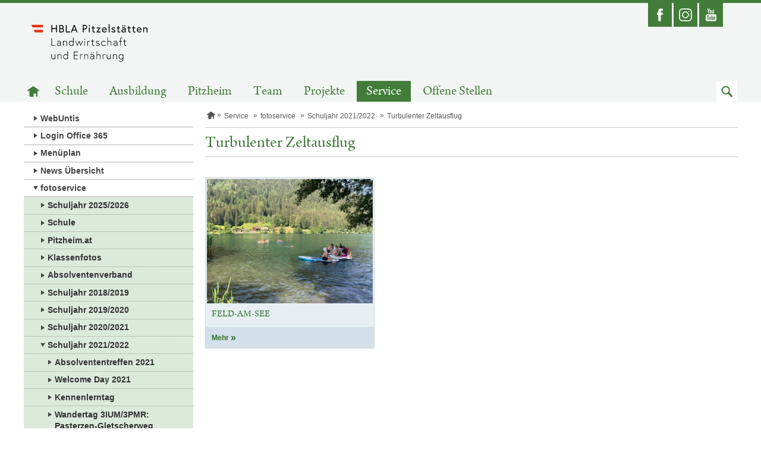

--- FILE ---
content_type: text/html;charset=UTF-8
request_url: https://www.pitzelstaetten.at/fotoservice/schuljahr_2021_2022/zeltausflug.html
body_size: 5443
content:
<!doctype html>
<html class="no-js" lang="de">
  <head>
<meta charset="utf-8">
<meta http-equiv="X-UA-Compatible" content="IE=edge">
<title>fotoservice, HBLA Pitzelstätten</title>
<meta name="google-site-verification" content="QNeq-z4AsZVbFdEPYXUI46mUBWEEyeBeRrpvnFbrbBI" />
<meta name="viewport" content="width=device-width, initial-scale=1">


		<link href="/.resources/laerminfo/resources/favicon/favicon~2025-11-24-10-45-51-382~cache.ico" rel="icon" type="image/x-icon">

    <link rel="icon" type="image/png" sizes="16x16" href="/.resources/laerminfo/resources/favicon/favicon-16x16~2025-11-24-10-45-51-381~cache.png">

    <link rel="icon" type="image/png" sizes="32x32" href="/.resources/laerminfo/resources/favicon/favicon-32x32~2025-11-24-10-45-51-381~cache.png">




<link href="/.resources/school-pitzelstaetten/resources/css/school-pitzelstaetten-bundle~2025-11-24-10-45-52-013~cache.css" rel="stylesheet">

<script src="/.resources/bm/resources/js/modernizr-custom~2025-11-24-10-45-51-108~cache.js" type="text/javascript"></script>


<style>

</style>


<script>

</script>



  </head>



  <body class="photoservice">
    <a class="skiplink visuallyhidden focusable" href="#content"  accesskey="1">Zum Inhalt springen</a>


    <div class="pageContainer">
      <div class="page" id="page">

<header class="area-header crawler-ignore" role="banner">
  <div class="outer">


<section class="area-topNav">
  <div class="outerWrapper">
    <div class="innerWrapper">
      <ul class="iconList">
            <li class="social social-facebook">
              <a href="https://www.facebook.com/pitzelstaetten" title="Facebook-Link öffnet in einem neuen Fenster" target="_blank" >
                <span class="desc">Facebook</span>
              </a>
            </li>

            <li class="social social-instagram">
              <a href="https://www.instagram.com/hbla_pitzelstaetten" title="Instagram-Link öffnet in einem neuen Fenster." target="_blank" >
                <span class="desc">Instagram</span>
              </a>
            </li>

            <li class="social social-youtube">
              <a href="https://youtube.com/channel/UCoAN2oYeXxlVGb2a8ZKbq3Q" title="Youtube-Link öffnet in einem neuen Fenster." target="_blank" >
                <span class="desc">Youtube</span>
              </a>
            </li>


      </ul>
    </div>
  </div>

</section>



<section class="area-topNav--mobile">
  <div class="bar">
    <button class="menue enable-mobilenav enable-dropdown-button enable-scrolltop" data-for="#mobileNavContainer" aria-label="Navigation öffnen" data-open="Navigation öffnen" data-close="Navigation schließen"></button>
    <div class="actions">







        <a class="search enable-dropdown-button enable-set-focus" data-focus="#searchMobileFormQueryString" data-for="#searchMobileForm" href="#" role="button"><span class="visuallyhidden">Zum Suchfeld</span></a>
    </div>
  </div>


    <form action="/suche.html" class="enable-dropdown-list" id="searchMobileForm" role="search" aria-labelledby="searchMobileFormLabel">
      <label class="visuallyhidden" id="searchMobileFormLabel" for="searchMobileFormQueryString">Suchbegriff</label>
      <input type="search" name="queryString" id="searchMobileFormQueryString" placeholder="Suchbegriff" class="term enable-get-focus">
      <button type="submit" class="submit-mobile" value="Suche durchf&uuml;hren"><span class="visuallyhidden">Absenden</span></button>
    </form>


  <div class="enable-dropdown-list" id="mobileNavContainer">


    <div data-mm-mobilenav='{
      "url": "/service/fotoservice.mobilenav"
    }'>
      <div class="current" data-mm-mobilenav-current>
        <a class="currentPage home" href="/">
          <span class="visuallyhidden">Startseite</span>
        </a>
      </div>
      <div class="subs">
        <ul class="nav" data-mm-mobilenav-nav>

        </ul>
      </div>
    </div>
  </div>

</section>




<section class="area-pageLogo">
    <a href="/"  class="logoLink">
		<img src="/.resources/school-pitzelstaetten/resources/img/school-pitzelstaetten/BMNT_HBLA-Pitzelstaetten~2025-11-24-10-45-52-021~cache.svg" title="Zur Startseite" alt="Logo HBLA Pitzelstätten" class="logo" />
	</a>

</section>

      <div class="subLogoNav">



<nav class="area-mainNav" aria-labelledby="mainNavLabel">
    <h2 class="visuallyhidden" id="mainNavLabel">Hauptnavigation</h2>
    <ul class="list">
      <li class="item">
        <a href="/" class="home" ><span class="visuallyhidden">Zur Startseite</span></a>
      </li>
          <li class="item">
            <a href="/schule.html"  target="_self">Schule</a>
          </li>
          <li class="item">
            <a href="/ausbildung.html"  target="_self">Ausbildung</a>
          </li>
          <li class="item">
            <a href="/pitzheim.html"  target="_self">Pitzheim</a>
          </li>
          <li class="item">
            <a href="/organisation.html"  target="_self">Team</a>
          </li>
          <li class="item">
            <a href="/projekte.html"  target="_self">Projekte</a>
          </li>
          <li class="item active">
            <a href="/service.html"  target="_self">Service</a>
          </li>
          <li class="item">
            <a href="/offene-stellen.html"  target="_self">Offene Stellen</a>
          </li>
      <li class="item searchItem">
        <a href="#" class="search enable-set-focus" data-focus="#searchDesktopFormQueryString" role="button" data-mm-dropdown='{
          "isActive": false,
          "triggers": "this",
          "targets": "#searchDesktopForm",
          "group": "underMainNav"
        }'><span class="visuallyhidden">Zum Suchfeld</span></a>
      </li>
    </ul>


</nav>

      </div>
    </div>


      <form action="/suche.html" id="searchDesktopForm" role="search" aria-labelledby="searchDesktopHeading" style="display: none">
        <h2 class="visuallyhidden" id="searchDesktopHeading">Suche</h2>
        <div class="container">
          <div class="inner">
            <div class="left">
              <label class="visuallyhidden" id="searchDesktopFormLabel" for="searchDesktopFormQueryString">Suchbegriff</label>
              <input type="search" name="queryString" id="searchDesktopFormQueryString" placeholder="Suchbegriff" class="term enable-get-focus">
            </div>
            <div class="right">
              <input type="submit" class="submit" value="Suche durchf&uuml;hren" >
            </div>
          </div>
        </div>
      </form>

</header>

 <main class="area-main" role="main">


  <div >





        <div class="contContainer">

<div class="area-leftColumn crawler-ignore">





<nav class="area-subNav">
    <ul class="list level-1">


          <li class="item">
            <a href="https://hblapit.webuntis.com/" class="link" target="_blank" >WebUntis</a>
          </li>



          <li class="item">
            <a href="https://www.office.com/?omkt=de-AT" class="link" target="_blank" >Login Office 365</a>
          </li>



          <li class="item">
            <a href="/service/menueplan.html" class="link" target="_self" >Menüplan</a>
          </li>



          <li class="item">
            <a href="/service/news.html" class="link" target="_self" >News Übersicht</a>
          </li>




          <li class="item active">
            <a href="/service/fotoservice.html" class="link" target="_self" >fotoservice</a>
  <ul class="list level-2">

      <li class="item">
      <a href="/fotoservice/schuljahr_2025_2026.html" class="link" >Schuljahr 2025/2026</a>
      </li>

      <li class="item">
      <a href="/fotoservice/schule.html" class="link" >Schule</a>
      </li>

      <li class="item">
      <a href="/fotoservice/pitzheim.html" class="link" >Pitzheim.at</a>
      </li>

      <li class="item">
      <a href="/fotoservice/klassenfotos.html" class="link" >Klassenfotos</a>
      </li>

      <li class="item">
      <a href="/fotoservice/absolventenverband.html" class="link" >Absolventenverband</a>
      </li>

      <li class="item">
      <a href="/fotoservice/schuljahr_2018_2019.html" class="link" >Schuljahr 2018/2019</a>
      </li>

      <li class="item">
      <a href="/fotoservice/schuljahr_2019_2020.html" class="link" >Schuljahr 2019/2020</a>
      </li>

      <li class="item">
      <a href="/fotoservice/schuljahr_2020_2021.html" class="link" >Schuljahr 2020/2021</a>
      </li>

      <li class="item active">
      <a href="/fotoservice/schuljahr_2021_2022.html" class="link" >Schuljahr 2021/2022</a>
  <ul class="list level-3">

      <li class="item">
      <a href="/fotoservice/schuljahr_2021_2022/absolventrentreffen2021.html" class="link" >Absolvententreffen 2021</a>
      </li>

      <li class="item">
      <a href="/fotoservice/schuljahr_2021_2022/welcome-day.html" class="link" >Welcome Day 2021</a>
      </li>

      <li class="item">
      <a href="/fotoservice/schuljahr_2021_2022/kennenlerntag.html" class="link" >Kennenlerntag</a>
      </li>

      <li class="item">
      <a href="/fotoservice/schuljahr_2021_2022/wandertag-3ium.html" class="link" >Wandertag 3IUM/3PMR: Pasterzen-Gletscherweg</a>
      </li>

      <li class="item">
      <a href="/fotoservice/schuljahr_2021_2022/wandertag-1ium-1pmr.html" class="link" >Das Wandern ist es 1IUM und 1PMR Lust</a>
      </li>

      <li class="item">
      <a href="/fotoservice/schuljahr_2021_2022/pilgramhof.html" class="link" >Pilgramhof</a>
      </li>

      <li class="item">
      <a href="/fotoservice/schuljahr_2021_2022/radio-kaernten.html" class="link" >HBLA Pitzelstätten live im Radio</a>
      </li>

      <li class="item">
      <a href="/fotoservice/schuljahr_2021_2022/freigegenstand_sport.html" class="link" >Freigegenstand &quot;Bewegung und Sport&quot;</a>
      </li>

      <li class="item">
      <a href="/fotoservice/schuljahr_2021_2022/exkursion-kappel.html" class="link" >Exkursion nach Kappel am Krappfeld</a>
      </li>

      <li class="item">
      <a href="/fotoservice/schuljahr_2021_2022/forschung-kommt-an-die-hbla.html" class="link" >Forschung kommt an die Schule</a>
      </li>

      <li class="item">
      <a href="/fotoservice/schuljahr_2021_2022/tag-der-offenen-tuer.html" class="link" >Tag der offenen Tür</a>
      </li>

      <li class="item">
      <a href="/fotoservice/schuljahr_2021_2022/abschlussexkursion-5pmr.html" class="link" >Abschlussexkursion 5PMR</a>
      </li>

      <li class="item">
      <a href="/fotoservice/schuljahr_2021_2022/kaesekenner_pruefung.html" class="link" >Ausbildung zum Käsekenner</a>
      </li>

      <li class="item">
      <a href="/fotoservice/schuljahr_2021_2022/christbaum_schmuecken.html" class="link" >Christbaumschmücken</a>
      </li>

      <li class="item">
      <a href="/fotoservice/schuljahr_2021_2022/suesse-pitzelstaettner-weihnachtsgruesse.html" class="link" >Süße Pitzelstättner Weihnachtsgrüße</a>
      </li>

      <li class="item">
      <a href="/fotoservice/schuljahr_2021_2022/weihnachtsglueckwuensche-2021.html" class="link" >Weihnachtsglückwünsche 2021</a>
      </li>

      <li class="item">
      <a href="/fotoservice/schuljahr_2021_2022/soma-weihnachtsaktion.html" class="link" >SOMA-Weihnachtsaktion des 3AL</a>
      </li>

      <li class="item">
      <a href="/fotoservice/schuljahr_2021_2022/pitz_chicks.html" class="link" >Pitzchicks sind eingetroffen</a>
      </li>

      <li class="item">
      <a href="/fotoservice/schuljahr_2021_2022/bewegung_sport.html" class="link" >Bewegung und Sport</a>
      </li>

      <li class="item">
      <a href="/fotoservice/schuljahr_2021_2022/unterfuehrung.html" class="link" >(B)Unterführung</a>
      </li>

      <li class="item">
      <a href="/fotoservice/schuljahr_2021_2022/ukraine_hilfe.html" class="link" >Ukraine Hilfe</a>
      </li>

      <li class="item">
      <a href="/fotoservice/schuljahr_2021_2022/nicola-matschnig.html" class="link" >Tortenspezialistin Nicola Matschnig</a>
      </li>

      <li class="item">
      <a href="/fotoservice/schuljahr_2021_2022/servierpruefungen.html" class="link" >Servierkundeprüfungen</a>
      </li>

      <li class="item">
      <a href="/fotoservice/schuljahr_2021_2022/wintersporttage.html" class="link" >Wintersporttage</a>
      </li>

      <li class="item">
      <a href="/fotoservice/schuljahr_2021_2022/auf-den-spuren-der-landespolitik.html" class="link" >Auf den Spuren der Landespolitik</a>
      </li>

      <li class="item">
      <a href="/fotoservice/schuljahr_2021_2022/gumpenstein.html" class="link" >Forschungszentrum Gumpenstein</a>
      </li>

      <li class="item">
      <a href="/fotoservice/schuljahr_2021_2022/grein.html" class="link" >Pensionierung Regina Grein</a>
      </li>

      <li class="item">
      <a href="/fotoservice/schuljahr_2021_2022/exkursion_2al.html" class="link" >Exkursion_2AL</a>
      </li>

      <li class="item">
      <a href="/fotoservice/schuljahr_2021_2022/historisches_modernes.html" class="link" >Historisches und Modernes</a>
      </li>

      <li class="item">
      <a href="/fotoservice/schuljahr_2021_2022/schachturnier.html" class="link" >Landesmeisterschaften Schach</a>
      </li>

      <li class="item">
      <a href="/fotoservice/schuljahr_2021_2022/dna.html" class="link" >Auf den Spuren der DNA</a>
      </li>

      <li class="item">
      <a href="/fotoservice/schuljahr_2021_2022/osterspendenaktion.html" class="link" >Osterspendenaktion für das St. Anna Kinderspital</a>
      </li>

      <li class="item">
      <a href="/fotoservice/schuljahr_2021_2022/biodiversitaet.html" class="link" >Biodiversität</a>
      </li>

      <li class="item">
      <a href="/fotoservice/schuljahr_2021_2022/wienwoche.html" class="link" >Wienwoche (oder Sportwoche?)</a>
      </li>

      <li class="item">
      <a href="/fotoservice/schuljahr_2021_2022/schlosshotel_casino.html" class="link" >Schlosshotel und Casino Velden</a>
      </li>

      <li class="item">
      <a href="/fotoservice/schuljahr_2021_2022/ecdl.html" class="link" >ECDL-Auszeichnung</a>
      </li>

      <li class="item">
      <a href="/fotoservice/schuljahr_2021_2022/lehrausgang-ferlach.html" class="link" >Lehrausgang Ferlach</a>
      </li>

      <li class="item">
      <a href="/fotoservice/schuljahr_2021_2022/flaechenbegruenung.html" class="link" >Flächenbegrünung in Pitzelstätten</a>
      </li>

      <li class="item">
      <a href="/fotoservice/schuljahr_2021_2022/bunterfuehrung.html" class="link" >(B)Unterführung</a>
      </li>

      <li class="item">
      <a href="/fotoservice/schuljahr_2021_2022/italienexkursion.html" class="link" >Exkursion Verona und Gardasee</a>
      </li>

      <li class="item">
      <a href="/fotoservice/schuljahr_2021_2022/eroeffnung-schloss.html" class="link" >Feierliche Schlosseröffnung</a>
      </li>

      <li class="item">
      <a href="/fotoservice/schuljahr_2021_2022/hochrindl.html" class="link" >Wandertag auf die Hochrindl</a>
      </li>

      <li class="item">
      <a href="/fotoservice/schuljahr_2021_2022/wienwoche-1pmr.html" class="link" >Wienwoche 1PMR</a>
      </li>

      <li class="item">
      <a href="/fotoservice/schuljahr_2021_2022/schokolade-bis-bison.html" class="link" >Von der Schokolade bis zu den Bisons</a>
      </li>

      <li class="item">
      <a href="/fotoservice/schuljahr_2021_2022/reife--und-diplompruefung.html" class="link" >Reife- und Diplomprüfung</a>
      </li>

      <li class="item">
      <a href="/fotoservice/schuljahr_2021_2022/klettergarten.html" class="link" >1PMR im Klettergarten Ossiach </a>
      </li>

      <li class="item">
      <a href="/fotoservice/schuljahr_2021_2022/get-together.html" class="link" >Get-Together-Day 2022</a>
      </li>

      <li class="item active active-exactly">
      <a href="/fotoservice/schuljahr_2021_2022/zeltausflug.html" class="link" >Turbulenter Zeltausflug</a>
      </li>

      <li class="item">
      <a href="/fotoservice/schuljahr_2021_2022/aufraeumarbeiten.html" class="link" >Aufräumarbeiten im Gegendtal</a>
      </li>

      <li class="item">
      <a href="/fotoservice/schuljahr_2021_2022/rinderschau.html" class="link" >Rinderschau am Goldbrunnhof</a>
      </li>

      <li class="item">
      <a href="/fotoservice/schuljahr_2021_2022/sommersportwoche.html" class="link" >Sommersportwoche Umag</a>
      </li>

      <li class="item">
      <a href="/fotoservice/schuljahr_2021_2022/biodiversitaet-ist-ueberall.html" class="link" >Biodiversität ist überall</a>
      </li>

      <li class="item">
      <a href="/fotoservice/schuljahr_2021_2022/im-gruenen-bereich.html" class="link" >Im grünen Bereich</a>
      </li>

      <li class="item">
      <a href="/fotoservice/schuljahr_2021_2022/suesskartoffeln.html" class="link" >Süsskartoffeln</a>
      </li>

      <li class="item">
      <a href="/fotoservice/schuljahr_2021_2022/ironman.html" class="link" >2IUM als Volunteers beim Ironman</a>
      </li>

      <li class="item">
      <a href="/fotoservice/schuljahr_2021_2022/lebensraum-vielfalt.html" class="link" >Lebensraum Vielfalt an der HBLA Pitzelstätten</a>
      </li>

      <li class="item">
      <a href="/fotoservice/schuljahr_2021_2022/oelpraemierung.html" class="link" >Ölprämierung</a>
      </li>

      <li class="item">
      <a href="/fotoservice/schuljahr_2021_2022/engagement-tag.html" class="link" >&quot;Engagement-Tag“ an der HBLA Pitzelstätten</a>
      </li>

      <li class="item">
      <a href="/fotoservice/schuljahr_2021_2022/suedtirol.html" class="link" >Exkursion Südtirol und Italien</a>
      </li>
  </ul>
      </li>

      <li class="item">
      <a href="/fotoservice/schuljahr_2022_2023.html" class="link" >Schuljahr 2022/2023</a>
      </li>

      <li class="item">
      <a href="/fotoservice/schuljahr_2023_2024.html" class="link" >Schuljahr 2023/2024</a>
      </li>

      <li class="item">
      <a href="/fotoservice/schuljahr_2024_2025.html" class="link" >Schuljahr 2024/2025</a>
      </li>

      <li class="item">
      <a href="/fotoservice/slider.html" class="link" >Slider</a>
      </li>
  </ul>
          </li>



          <li class="item">
            <a href="/service/video.html" class="link" target="_self" >Videoportal</a>
          </li>



          <li class="item">
            <a href="/service/kalender.html" class="link" target="_self" >Veranstaltungskalender</a>
          </li>



          <li class="item">
            <a href="https://aba.bildung.gv.at/login" class="link" target="_blank" >Diplomarbeitsdatenbank</a>
          </li>



          <li class="item">
            <a href="/service/downloads.html" class="link" target="_self" >Downloads</a>
          </li>



          <li class="item">
            <a href="/service.html" class="link" target="_self" >Login edu.Pay</a>
          </li>

    </ul>
</nav>
</div>
<div class="area-mainColumn" id="content" tabindex="-1">


<div class="area-breadcrumbs">
	<ul class="breadcrumbs">

						<li class="item home">
							<a href="/" ><span class="visuallyhidden">Startseite</span></a>
						</li>
						<li class="item">
							<a href="/service.html" >Service</a>
						</li>
								<li class="item">
									<a href="/fotoservice/.html" >fotoservice</a>
								</li>
								<li class="item">
									<a href="/fotoservice/schuljahr_2021_2022.html" >Schuljahr 2021/2022</a>
								</li>
								<li class="item">
									<span>Turbulenter Zeltausflug</span>
								</li>
	</ul>
</div>





		<div class="pageHeading">
			<h1 class="heading donthyphenate">Turbulenter Zeltausflug</h1>
		</div>

		<div class="area-photoService">





<div class="area-photoGallery mm-mashup-columns-3" data-mm-mashup='{
    "crazyRecalc": true
  }'>
  <ul class="gallerylist" data-mm-mashup-list>
    <li data-mm-mashup-itemsizer></li>
    <li data-mm-mashup-guttersizer></li>




    <li class="mashup-fotoservice  has-image"  data-mm-mashup-item='{
      "category": "photo"
    }'>
        <a href="/fotoservice/schuljahr_2021_2022/zeltausflug/feld-am-see.html" target="_self" >
        <span class="visuallyhidden">Kategorie: Fotos</span>
            <div class="box-image">
                <div class="imageInner">
                  <img src="/.imaging/mte/school-pitzelstaetten/mashupLow/dam/school-pitzelstaetten/fotoservice/schuljahr_2021_2022/zeltausflug/feld-am-see/feld_am_see-2.jpg/jcr:content/feld_am_see-2.jpg" alt="">
                </div>
            </div>
          <div class="box-text">
          <div>
            <h3 class="donthyphenate">feld-am-see</h3>
          </div>
          </div>
          <div class="box-further">
            <span class="more">Mehr</span>
          </div>
          <div class="badge" aria-hidden="true"></div>
        </a>
    </li>


  </ul>
</div>






<div class="area-photoImages mm-mashup-fitrows mm-mashup-fitrows-3 mm-mashup-fitrows-height" data-mm-mashup='{
  "mode": "fitRows",
  "crazyRecalc": true
}'>
</div>

		</div>







</div>
        </div>













  </div>


</main>


<footer class="area-footer crawler-ignore">
<div class="area-sitemap">

  <nav class="container" aria-labelledby="sitemapNavLabel">
    <h2 class="visuallyhidden" id="sitemapNavLabel">Sitemap-Navigation</h2>



        <div class="section section-schule">
          <a href="/schule.html" >
            <h3 class="heading">Schule</h3>
          </a>
          <ul class="list">
                <li>
                  <a class="link" href="/schule/team3.html" >Team</a>
                </li>
                <li>
                  <a class="link" href="/schule/bereiche.html" >Bereiche</a>
                </li>
                <li>
                  <a class="link" href="/schule/praemierungen.html" >Prämierungen</a>
                </li>
                <li>
                  <a class="link" href="/schule/geschichte.html" >Geschichte</a>
                </li>
          </ul>
        </div>


        <div class="section section-">
          <a href="/ausbildung.html" >
            <h3 class="heading">Ausbildung</h3>
          </a>
          <ul class="list">
                <li>
                  <a class="link" href="/ausbildung/5jaehrig.html" >5-jährige Ausbildung</a>
                </li>
                <li>
                  <a class="link" href="/ausbildung/3jaehrig.html" >3-jähriger Aufbaulehrgang</a>
                </li>
          </ul>
        </div>


        <div class="section section-">
          <a href="/pitzheim.html" >
            <h3 class="heading">Pitzheim</h3>
          </a>
          <ul class="list">
                <li>
                  <a class="link" href="/pitzheim/aktivitaeten.html" >Aktivitäten</a>
                </li>
          </ul>
        </div>


        <div class="section section-">
          <a href="/organisation.html" >
            <h3 class="heading">Team</h3>
          </a>
          <ul class="list">
                <li>
                  <a class="link" href="/organisation/direktion.html" >Direktion und Verwaltung</a>
                </li>
                <li>
                  <a class="link" href="/organisation/lehrerinnen.html" >Lehrerinnen und Lehrer</a>
                </li>
                <li>
                  <a class="link" href="https://thalia.webuntis.com/WebUntis/monitor?school=hblapit&amp;monitorType=oh" >Sprechstundenliste LehrerInnen</a>
                </li>
                <li>
                  <a class="link" href="http://evpitz.at" >Elternverein</a>
                </li>
                <li>
                  <a class="link" href="/organisation/absolventenverband.html" >Absolventenverband</a>
                </li>
          </ul>
        </div>


        <div class="section section-">
          <a href="/projekte.html" >
            <h3 class="heading">Projekte</h3>
          </a>
          <ul class="list">
                <li>
                  <a class="link" href="/projekte/ageskochbuch.html" >Kochbuch: Genuss mit Gemüse</a>
                </li>
                <li>
                  <a class="link" href="/projekte/zerowaste.html" >ZERO WASTE – Gemeinsam gegen Lebensmittelverschwendung</a>
                </li>
          </ul>
        </div>


        <div class="section section-service">
          <a href="/service.html" >
            <h3 class="heading">Service</h3>
          </a>
          <ul class="list">
                <li>
                  <a class="link" href="https://hblapit.webuntis.com/" >WebUntis</a>
                </li>
                <li>
                  <a class="link" href="https://www.office.com/?omkt=de-AT" >Login Office 365</a>
                </li>
                <li>
                  <a class="link" href="/service/news.html" >News Übersicht</a>
                </li>
                <li>
                  <a class="link" href="/service/publikationen.html" >Publikationen</a>
                </li>
                <li>
                  <a class="link" href="/service/video.html" >Videoportal</a>
                </li>
                <li>
                  <a class="link" href="/service/kalender.html" >Veranstaltungskalender</a>
                </li>
                <li>
                  <a class="link" href="https://aba.bildung.gv.at/login" >Diplomarbeitsdatenbank</a>
                </li>
                <li>
                  <a class="link" href="https://monitoringpublic.solaredge.com/solaredge-web/p/site/public?name=HBLA-PITZELSTAETTEN#/dashboard" >Grüne Energie</a>
                </li>
                <li>
                  <a class="link" href="/service.html" >Login edu.Pay</a>
                </li>
          </ul>
        </div>


        <div class="section section-">
          <a href="/offene-stellen.html" >
            <h3 class="heading">Offene Stellen</h3>
          </a>
        </div>

  </nav>
</div>


<div class="area-footerNav">
  <div class="container">

    <div class="left"><strong>H&ouml;here Bundeslehranstalt f&uuml;r Landwirtschaft und Ern&auml;hrung Pitzelstätten</strong><br>Glantalstraße 59, 9061 Klagenfurt–Wölfnitz - Tel: +43 463 493 91 - E-Mail: <a href='mailto:direktion@pitzelstaetten.at'>direktion@pitzelstaetten.at</a></div>

      <div class="center">
          <ul class="iconList">

                <li class="social social-facebook">
                  <a href="https://www.facebook.com/pitzelstaetten"  title="Facebook-Link öffnet in einem neuen Fenster" class="link"  target="_blank">
                    <span class="desc">Facebook</span>
                  </a>
                </li>
                <li class="social social-instagram">
                  <a href="https://www.instagram.com/hbla_pitzelstaetten"  title="Instagram-Link öffnet in einem neuen Fenster." class="link"  target="_blank">
                    <span class="desc">Instagram</span>
                  </a>
                </li>
                <li class="social social-youtube">
                  <a href="https://youtube.com/channel/UCoAN2oYeXxlVGb2a8ZKbq3Q"  title="Youtube-Link öffnet in einem neuen Fenster." class="link"  target="_blank">
                    <span class="desc">Youtube</span>
                  </a>
                </li>

          </ul>
      </div>


      <div class="right">
          <ul class="linkList">






                <li class="item">
                  <a class="link" href="/impressum.html" >
                    <span class="desc">Impressum</span>
                  </a>
                </li>



                <li class="item">
                  <a class="link" href="/datenschutzinformationen.html" >
                    <span class="desc">Datenschutzinformationen</span>
                  </a>
                </li>



                <li class="item">
                  <a class="link" href="/barrierefreiheitserklaerung.html" >
                    <span class="desc">Barrierefreiheitserklärung</span>
                  </a>
                </li>

          </ul>
      </div>
    <div class="right">
      <div class="copy">&copy; 2026 pitzelstaetten.at - Alle Rechte vorbehalten</div>
    </div>
  </div>
</div>
</footer>
      </div>
    </div>
       
    <script src="/.resources/school-pitzelstaetten/resources/js/school-pitzelstaetten-bundle~2025-11-24-10-45-52-022~cache.js" type="text/javascript"></script>
    

  </body>
</html>


--- FILE ---
content_type: text/html;charset=UTF-8
request_url: https://www.pitzelstaetten.at/service/fotoservice.mobilenav
body_size: 414
content:


	<div>
		<div data-mm-mobilenav-current>

			<button href="/service.html" class="goUp" data-mm-mobilenav-link='{
				"url": "/service.mobilenav"
			}' aria-label="Zur &uuml;bergeordneten Navigationsebene">
			</button>
			<div class="currentPage">
				<span>fotoservice</span>
			</div>
		</div>

		<ul data-mm-mobilenav-nav>

				<li class="item">
					<a href="/fotoservice/.html">&Uuml;berblick</a>
				</li>
					<li class="item hasChilds">
						<a href="/fotoservice/schuljahr_2025_2026.html" data-mm-mobilenav-link='{
							"url": "/fotoservice/schuljahr_2025_2026.mobilenav"
						}'>Schuljahr 2025/2026</a>
					</li>
					<li class="item hasChilds">
						<a href="/fotoservice/schule.html" data-mm-mobilenav-link='{
							"url": "/fotoservice/schule.mobilenav"
						}'>Schule</a>
					</li>
					<li class="item hasChilds">
						<a href="/fotoservice/pitzheim.html" data-mm-mobilenav-link='{
							"url": "/fotoservice/pitzheim.mobilenav"
						}'>Pitzheim.at</a>
					</li>
					<li class="item hasChilds">
						<a href="/fotoservice/klassenfotos.html" data-mm-mobilenav-link='{
							"url": "/fotoservice/klassenfotos.mobilenav"
						}'>Klassenfotos</a>
					</li>
						<li class="item">
							<a href="/fotoservice/absolventenverband.html">Absolventenverband</a>
						</li>
					<li class="item hasChilds">
						<a href="/fotoservice/schuljahr_2018_2019.html" data-mm-mobilenav-link='{
							"url": "/fotoservice/schuljahr_2018_2019.mobilenav"
						}'>Schuljahr 2018/2019</a>
					</li>
					<li class="item hasChilds">
						<a href="/fotoservice/schuljahr_2019_2020.html" data-mm-mobilenav-link='{
							"url": "/fotoservice/schuljahr_2019_2020.mobilenav"
						}'>Schuljahr 2019/2020</a>
					</li>
					<li class="item hasChilds">
						<a href="/fotoservice/schuljahr_2020_2021.html" data-mm-mobilenav-link='{
							"url": "/fotoservice/schuljahr_2020_2021.mobilenav"
						}'>Schuljahr 2020/2021</a>
					</li>
					<li class="item hasChilds">
						<a href="/fotoservice/schuljahr_2021_2022.html" data-mm-mobilenav-link='{
							"url": "/fotoservice/schuljahr_2021_2022.mobilenav"
						}'>Schuljahr 2021/2022</a>
					</li>
					<li class="item hasChilds">
						<a href="/fotoservice/schuljahr_2022_2023.html" data-mm-mobilenav-link='{
							"url": "/fotoservice/schuljahr_2022_2023.mobilenav"
						}'>Schuljahr 2022/2023</a>
					</li>
					<li class="item hasChilds">
						<a href="/fotoservice/schuljahr_2023_2024.html" data-mm-mobilenav-link='{
							"url": "/fotoservice/schuljahr_2023_2024.mobilenav"
						}'>Schuljahr 2023/2024</a>
					</li>
					<li class="item hasChilds">
						<a href="/fotoservice/schuljahr_2024_2025.html" data-mm-mobilenav-link='{
							"url": "/fotoservice/schuljahr_2024_2025.mobilenav"
						}'>Schuljahr 2024/2025</a>
					</li>
						<li class="item">
							<a href="/fotoservice/slider.html">Slider</a>
						</li>
		</ul>

	</div>
